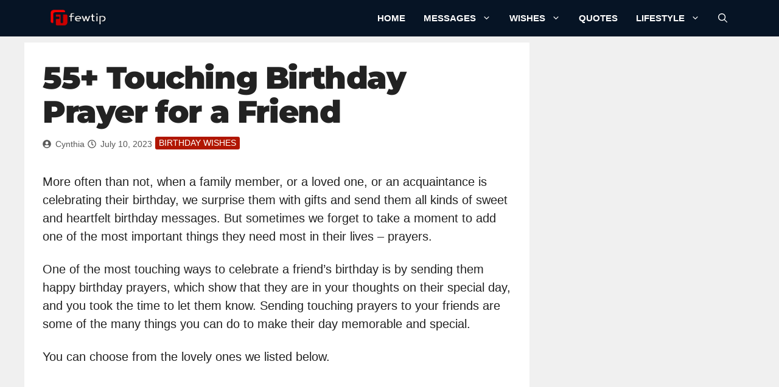

--- FILE ---
content_type: text/html; charset=utf-8
request_url: https://www.google.com/recaptcha/api2/aframe
body_size: 267
content:
<!DOCTYPE HTML><html><head><meta http-equiv="content-type" content="text/html; charset=UTF-8"></head><body><script nonce="uK35pA2NSG6nbKAdB1IyOw">/** Anti-fraud and anti-abuse applications only. See google.com/recaptcha */ try{var clients={'sodar':'https://pagead2.googlesyndication.com/pagead/sodar?'};window.addEventListener("message",function(a){try{if(a.source===window.parent){var b=JSON.parse(a.data);var c=clients[b['id']];if(c){var d=document.createElement('img');d.src=c+b['params']+'&rc='+(localStorage.getItem("rc::a")?sessionStorage.getItem("rc::b"):"");window.document.body.appendChild(d);sessionStorage.setItem("rc::e",parseInt(sessionStorage.getItem("rc::e")||0)+1);localStorage.setItem("rc::h",'1769035707817');}}}catch(b){}});window.parent.postMessage("_grecaptcha_ready", "*");}catch(b){}</script></body></html>